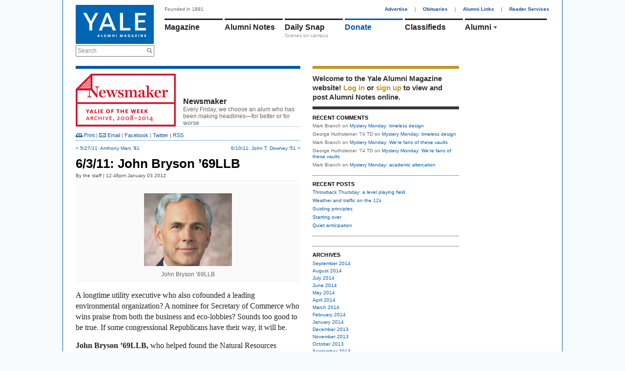

--- FILE ---
content_type: text/html; charset=utf-8
request_url: https://yalealumnimagazine.org/blog_posts/1059-6-3-11-john-bryson-69llb
body_size: 8022
content:
<!DOCTYPE html PUBLIC "-//W3C//DTD XHTML 1.0 Transitional//EN"
       "http://www.w3.org/TR/xhtml1/DTD/xhtml1-transitional.dtd">

<html xmlns="http://www.w3.org/1999/xhtml" xml:lang="en" lang="en">
<head>
  <meta http-equiv="content-type" content="text/html;charset=UTF-8" />
  <title>6/3/11: John Bryson ’69LLB | Newsmaker | Yale Alumni Magazine</title>
<meta name="csrf-param" content="authenticity_token" />
<meta name="csrf-token" content="5QW7Xe2gN17nvDhZE+8Y6aMsd6wcdcHx2RE+vXEK+lWdLWAI/NWrWlVGvy2FOfg9AZOJBwTv3hyicmqNOULS2A==" />
<script>
  function GA_googleFillSlot(data) {
    // Define function for clients with ad blockers. Without ad blockers this
    // will be overriden by Google
  }
</script>
<script src="/assets/application-4fa8524d19f9b16de1148dd4e12ceaf6.js"></script>
<script src="//partner.googleadservices.com/gampad/google_service.js"></script>
<script async='async' src='https://securepubads.g.doubleclick.net/tag/js/gpt.js'></script>
<script>
  var googletag = googletag || {};
  googletag.cmd = googletag.cmd || [];
</script>
<script>
    googletag.cmd.push(function() {
    // Collapse unfilled placements
    googletag.pubads().collapseEmptyDivs();
  
    // Define the ad slots
    googletag.defineSlot('/1091102/leaderboard', [728, 90], 'div-gpt-ad-1549902195738-0').addService(googletag.pubads());
    googletag.defineSlot('/1091102/medium_rectangle', [300, 250], 'div-gpt-ad-1523642921485-0').addService(googletag.pubads());
    googletag.defineSlot('/1091102/medium_rectangle2', [300, 250], 'div-gpt-ad-1522953141467-0').addService(googletag.pubads());
    googletag.defineSlot('/1091102/medium_rectangle3', [300, 250], 'div-gpt-ad-1522953262864-0').addService(googletag.pubads());
    googletag.defineSlot('/1091102/halfpage_300x600', [300, 600], 'div-gpt-ad-1535038833866-0').addService(googletag.pubads());
  
    // Fill all ads at once
    googletag.pubads().enableSingleRequest();
  
    // Fire when ready
    googletag.enableServices();
  });
</script>
<script>
  GS_googleAddAdSenseService("ca-pub-3148622329363850");
  GS_googleEnableAllServices();
</script>
<script>
  GA_googleAddSlot('ca-pub-3148622329363850', 'leaderboard');
  GA_googleAddSlot('ca-pub-3148622329363850', 'homepage1');
  GA_googleAddSlot('ca-pub-3148622329363850', 'medium_rectangle');
  GA_googleAddSlot('ca-pub-3148622329363850', 'homepage2');
  GA_googleAddSlot('ca-pub-3148622329363850', 'homepage3');
</script>
<script>
  GA_googleFetchAds();
</script>
<link rel="stylesheet" media="screen" href="//maxcdn.bootstrapcdn.com/font-awesome/4.2.0/css/font-awesome.min.css" />
<link rel="stylesheet" media="all" href="/assets/application-a82e96dd9b6285e1c2bdae9654f5b8db.css" />
<link rel="stylesheet" media="print" href="/assets/print-67f069cb3a5e1b3050ef647a3a809d3c.css" />
<script>
  var authenticity_token = "X3gUszH9WjpXh9xboIEfFzJORyf7uy0rnOQRSNSF/S8nUM/mIIjGPuV9Wy82V//DkPG5jOMhMsbnh0V4nM3Vog==";
</script>
<script async src='https://www.googletagmanager.com/gtag/js?id=G-2PFMJ4VYHL'></script>
<script>
  window.dataLayer = window.dataLayer || [];
  function gtag(){dataLayer.push(arguments);}
  gtag('js', new Date());
  
  gtag('config', 'G-2PFMJ4VYHL');
</script>
<link rel="alternate" type="application/rss+xml" title="RSS" href="/blogs/1-newsmaker.rss" />
<!-- / Facebook Open Graph Data -->
<meta content='6/3/11: John Bryson ’69LLB' property='og:title'>
<meta content='article' property='og:type'>
<meta content='https://yalealumnimagazine.org/blog_posts/1059-6-3-11-john-bryson-69llb' property='og:url'>
<meta content='&#x000A;A longtime utility executive who also cofounded a leading environmental organization? A nomin' property='og:description'>
<meta content='https://yalealumnimagazine.org//uploads/images/2300023/1325630719/bryson_180x149_0_0_645.jpg' property='og:image'>


</head>
<body class="blog_posts-show">
  <div id="global_spinner" style="display:none;"><img src="/assets/ajax_spinner-ca4743f6b0e635f223e479c525a1a872.gif" alt="Ajax spinner" /> loading</div>
  
  <div id="wrapper">
    <div id="header">
  <div id="header_left">
    <a href="/"><img id="logo" src="/assets/logo-145096eabae02a1a8f1b4c65b85227d9.jpg" alt="Logo" /></a>
    <div class="search_container">
      <form action="/search" accept-charset="UTF-8" method="get"><input name="utf8" type="hidden" value="&#x2713;" />
        <label class="infield" for="site_search">Search</label>
        <img src="/assets/design/search_gray-a9af5fdf9165eedba877fcc37e0b71ec.png" alt="Search gray" />
        <input type="text" name="site_search" id="site_search" required="required" />
        <input type="submit" name="commit" value="Search" style="display: none;" />
        <script>
//<![CDATA[

          Yam.Search.init();

//]]>
</script></form>    </div>
  </div>
  <div id="header_right">
    <span id="tagline">Founded in 1891</span>
    <div id="top_nav">
      <a href="/advertise">Advertise</a> |
      <a href="/obituaries">Obituaries</a> |
      <a href="/alumni-links">Alumni Links</a> |
      <a href="/reader-services" class="last">Reader Services</a>
    </div>
    <ul id='main_nav'>
<li class='menu magazine_nav_item' data-section='magazine'>
<a href="/magazine">Magazine</a>
</li>
<li class='alumni_notes_nav_item menu' data-section='alumni_notes'>
<a href="/notes">Alumni Notes</a>
<div class='nav_item_caption' id='notes_excerpt'>
</div>
</li>
<li class='menu blogs_nav_item' data-section='blogs'>
<a href="/blogs">Daily Snap</a>
<div class='nav_item_caption'>
Scenes on campus
</div>
</li>
<li class='menu donate_nav_item' data-section='donate'>
<a href="/donate">Donate</a>
</li>
<li class='menu classifieds_nav_item' data-section='classifieds'>
<a href="/classifieds">Classifieds</a>
</li>
<li class='menu topics_nav_item' data-section='topics'>
<ul id='topics_menu'>
<li class='topic_menu_item hidden_topic_menu_item'>
<a class="topic_link" href="/magazine/topics/admissions">Admissions</a>
<img class="topic_arrow_image" src="/assets/topic_arrow_down-f9bdc36a03c9878f1142565f9c1c5d49.png" alt="Topic arrow down" />
</li>
<li class='topic_menu_item active_topic_menu_item'>
<a class="topic_link" href="/magazine/topics/yalies">Alumni</a>
<img class="topic_arrow_image" src="/assets/topic_arrow_down-f9bdc36a03c9878f1142565f9c1c5d49.png" alt="Topic arrow down" />
</li>
<li class='topic_menu_item hidden_topic_menu_item'>
<a class="topic_link" href="/magazine/topics/arts">Arts &amp; Culture </a>
<img class="topic_arrow_image" src="/assets/topic_arrow_down-f9bdc36a03c9878f1142565f9c1c5d49.png" alt="Topic arrow down" />
</li>
<li class='topic_menu_item hidden_topic_menu_item'>
<a class="topic_link" href="/magazine/topics/campus">Campus</a>
<img class="topic_arrow_image" src="/assets/topic_arrow_down-f9bdc36a03c9878f1142565f9c1c5d49.png" alt="Topic arrow down" />
</li>
<li class='topic_menu_item hidden_topic_menu_item'>
<a class="topic_link" href="/magazine/topics/faculty">Faculty &amp; Staff</a>
<img class="topic_arrow_image" src="/assets/topic_arrow_down-f9bdc36a03c9878f1142565f9c1c5d49.png" alt="Topic arrow down" />
</li>
<li class='topic_menu_item hidden_topic_menu_item'>
<a class="topic_link" href="/magazine/topics/world">International</a>
<img class="topic_arrow_image" src="/assets/topic_arrow_down-f9bdc36a03c9878f1142565f9c1c5d49.png" alt="Topic arrow down" />
</li>
<li class='topic_menu_item hidden_topic_menu_item'>
<a class="topic_link" href="/magazine/topics/business">Money &amp; Business</a>
<img class="topic_arrow_image" src="/assets/topic_arrow_down-f9bdc36a03c9878f1142565f9c1c5d49.png" alt="Topic arrow down" />
</li>
<li class='topic_menu_item hidden_topic_menu_item'>
<a class="topic_link" href="/magazine/topics/newhaven">New Haven</a>
<img class="topic_arrow_image" src="/assets/topic_arrow_down-f9bdc36a03c9878f1142565f9c1c5d49.png" alt="Topic arrow down" />
</li>
<li class='topic_menu_item hidden_topic_menu_item'>
<a class="topic_link" href="/magazine/topics/profiles">People &amp; Profiles</a>
<img class="topic_arrow_image" src="/assets/topic_arrow_down-f9bdc36a03c9878f1142565f9c1c5d49.png" alt="Topic arrow down" />
</li>
<li class='topic_menu_item hidden_topic_menu_item'>
<a class="topic_link" href="/magazine/topics/law">Politics &amp; Law</a>
<img class="topic_arrow_image" src="/assets/topic_arrow_down-f9bdc36a03c9878f1142565f9c1c5d49.png" alt="Topic arrow down" />
</li>
<li class='topic_menu_item hidden_topic_menu_item'>
<a class="topic_link" href="/magazine/topics/medicine">Science &amp; Health</a>
<img class="topic_arrow_image" src="/assets/topic_arrow_down-f9bdc36a03c9878f1142565f9c1c5d49.png" alt="Topic arrow down" />
</li>
<li class='topic_menu_item hidden_topic_menu_item'>
<a class="topic_link" href="/magazine/topics/sports">Sports</a>
<img class="topic_arrow_image" src="/assets/topic_arrow_down-f9bdc36a03c9878f1142565f9c1c5d49.png" alt="Topic arrow down" />
</li>
<li class='topic_menu_item hidden_topic_menu_item'>
<a class="topic_link" href="/magazine/topics/students">Student Life</a>
<img class="topic_arrow_image" src="/assets/topic_arrow_down-f9bdc36a03c9878f1142565f9c1c5d49.png" alt="Topic arrow down" />
</li>
<li class='topic_menu_item hidden_topic_menu_item'>
<a class="topic_link" href="/magazine/topics/yalehistory">Yale History</a>
<img class="topic_arrow_image" src="/assets/topic_arrow_down-f9bdc36a03c9878f1142565f9c1c5d49.png" alt="Topic arrow down" />
</li>

</ul>
</li>
</ul>
<div class='sub_nav_menus'>
<div id="sub_nav" class="alumni_notes_sub_nav sub_nav" data-enabled="true" data-section="alumni_notes" data-default-sub-nav="false" data-require-login="true"><a not_selected_on="/notes/new" class="" href="/notes">Alumni Notes</a>
<a class="" not_selected_on="" href="/notes/new">Add a Note</a>
<a class="" not_selected_on="" href="/secretaries_columns">Secretaries&#39; Columns</a>
<a class="" not_selected_on="" href="/grad_school_columns">Grad School Columns</a>
<a class="" not_selected_on="" href="/obituaries">Obituaries</a>
<a class="last" not_selected_on="" href="/my/settings">Settings</a>
</div> <div id="sub_nav" class="magazine_sub_nav sub_nav" data-enabled="true" data-section="magazine" data-default-sub-nav="false" data-require-login="false"><a class="" not_selected_on="" href="/magazine">Magazine</a>
<a class="" not_selected_on="" href="/issues">Issue Archives</a>
<a class="" not_selected_on="" href="/school_notes">School Notes</a>
<a class="last" not_selected_on="" href="/obituaries">Obituaries</a>
</div> <div id="sub_nav" class="events_sub_nav sub_nav" data-enabled="true" data-section="events" data-default-sub-nav="false" data-require-login="false"><a not_selected_on="/events/new" class="" href="/events">Upcoming Events</a>
<a class="last" not_selected_on="" href="/event_submissions/new">Submit an Event</a>
</div>
</div>
<script>
  Yam.mainNav = new Yam.MainNav({
    $container: jQuery('#header_right'),
    loggedIn: false
  })
</script>

  </div>
</div>

    <!-- /1091102/leaderboard -->
<div id='div-gpt-ad-1549902195738-0' style='height:90px; width:728px;'>
  <script>
   googletag.cmd.push(function() { googletag.display('div-gpt-ad-1549902195738-0'); });
  </script>
</div>

    <table cellspacing="0" cellpadding="0" id="content">
      <tr>
        <td>
          <div id="three_column_1">
            <div id='flash'>
</div>

            <script>
  window.fbAsyncInit = function() {
    FB.init({
      appId      : '315073348659881',
      xfbml      : true,
      version    : 'v2.6'
    });
  };

  (function(d, s, id){
     var js, fjs = d.getElementsByTagName(s)[0];
     if (d.getElementById(id)) {return;}
     js = d.createElement(s); js.id = id;
     js.src = "//connect.facebook.net/en_US/sdk.js";
     fjs.parentNode.insertBefore(js, fjs);
   }(document, 'script', 'facebook-jssdk'));
</script>


<div class='blue_container'>
<table cellpadding='0' cellspacing='0' id='blog_index_header'>
<tr>
<td class='img'>
<a class="blog_index_logo" href="/blogs/1-newsmaker"><img class="" style="" id="" src="/uploads/images/5300053/1410889837/blog_newsmaker_archive_711x375_0_0_205.jpg" alt="" /></a>
</td>
<td class='title'>
<h2>Newsmaker</h2>
Every Friday, we choose an alum who has been making headlines&mdash;for better or for worse.
</td>
</tr>
</table>
<div class='blog_post_top_links top_links'><a href="javascript:window.print();"><img src="/assets/design/ico_print-65eb2fc3cc65827a7db69fe50e29edc7.png" alt="Ico print" /> Print</a> | <a target="_blank" href="/cdn-cgi/l/email-protection#[base64]"><img src="/assets/design/ico_email-76d6955bccb63bfff7d281ed5db929e5.png" alt="Ico email" /> Email</a> | <a id="BlogPost_facebook_1059" data-title="6/3/11: John Bryson ’69LLB" data-share="facebook" data-url="https://yalealumnimagazine.com/blog_posts/1059-6-3-11-john-bryson-69llb" href="javascript:void(0);">Facebook</a> | <a class="share_on_twitter" name="6/3/11: John Bryson ’69LLB" id="BlogPost_twitter_1059" target="_blank" href="/blog_posts/1059-6-3-11-john-bryson-69llb">Twitter</a> | <a class="link_bar_rss_feed_link" href="/blogs/1-newsmaker.rss">RSS</a></div>
<div class='blog_post_sibling_links clearfix'><a class="previous" href="/blog_posts/1058-5-27-11-anthony-marx-81">&lt; 5/27/11: Anthony Marx ’81</a><a class="next" href="/blog_posts/1060-6-10-11-john-t-downey-51">6/10/11: John T. Downey ’51 &gt;</a></div>
<h1 id='blog_post_title'>6/3/11: John Bryson ’69LLB</h1>
<div class='blog_post_authors' id='blog_post_links'>
By <span class="blog_post_author_unlinked">the staff</span>
 | 
12:46pm January 03 2012
</div>
<ul class='clearfix' id='multimedia'>
<li class='multimedia_container' id='multimedia_1' index='1' style='display:none;'>
<img class="" style="" id="" src="/uploads/images/2300023/1325630719/bryson_180x149_0_0_460.jpg" alt="" />
<div class='caption'>
John Bryson ’69LLB
</div>
</li>
</ul>
<script data-cfasync="false" src="/cdn-cgi/scripts/5c5dd728/cloudflare-static/email-decode.min.js"></script><script>
  Event.observe(window, 'load', function(){
    show_multimedia(1);
  });
</script>

<div id='blog_post_content_container'>
<p>
<p>A longtime utility executive who also cofounded a leading environmental organization? A nominee for Secretary of Commerce who wins praise from both the business and eco-lobbies? Sounds too good to be true. If some congressional Republicans have their way, it will be.</p>
<p><b>John Bryson &rsquo;69LLB,</b>&nbsp;who helped found the Natural Resources Defense Council soon after graduating from Yale Law School, spent 18 years running a California electric company. Announcing his nomination on Tuesday,&nbsp;<a href="https://www.whitehouse.gov/the-press-office/2011/05/31/remarks-president-personnel-announcement">President Barack Obama emphasized</a>&nbsp;Bryson&rsquo;s &ldquo;decades of business experience across a range of industries&mdash;from his role on the boards of major companies like Disney and Boeing to his leadership in the clean energy industry.&rdquo; The US Chamber of Commerce and the Business Roundtable&nbsp;<a href="http://www.realclearpolitics.com/articles/2011/06/01/commerce_nominee_john_bryson_comes_with_baggage_110049.html">swiftly came out in support.</a></p>
<p>Yet Republican opposition was equally swift, with Rep. Darrell Issa&nbsp;<a href="http://www.nytimes.com/cwire/2011/06/01/01climatewire-obama-names-bryson-for-commerce-republicans-99846.html">calling Bryson a &ldquo;green evangelist&rdquo;</a>&nbsp;and Sen. James Inhofe saying he will work &ldquo;actively to defeat&rdquo; the nomination.</p>
<p>If confirmed, Bryson will succeed another Yalie, Gary Locke &rsquo;72, whom Obama has tapped to become ambassador to China.</p>
</p>
</div>
<div id='blog_post_tag_list'>
Filed under
<a href="/blogs/1-newsmaker/tags/environment">environment</a>
</div>
<div class="blog_post_sibling_links clearfix"><a class="previous" href="/blog_posts/1058-5-27-11-anthony-marx-81">&lt; 5/27/11: Anthony Marx ’81</a><a class="next" href="/blog_posts/1060-6-10-11-john-t-downey-51">6/10/11: John T. Downey ’51 &gt;</a></div>
<div class='clearfix' id='blog_img_prompt'><a href="/blogs/1-newsmaker"><img src="/uploads/images/2000020/1317835901/blog_newsmaker_button.jpg"/></a></div>
<div id="comments_container" class="narrow_comments"><a name='comments'></a>
<em class='comments_disabled_notification'>
The comment period has expired.
</em>
</div>
</div>

          </div>
        </td>
        <td><div id="three_column_2">  <div id="right_sidebar">
    <div id="member_box" class="right_sidebar_box">  <div id="login_message">
    Welcome to the Yale Alumni
    Magazine website!
      <a data-remote="true" data-method="get" href="/member_session/new">Log in</a>
       or <a href="/signup">sign up</a>
      to view and post Alumni Notes online.
  </div>
</div>


        <div id="recent_comments_box" class="right_sidebar_box"><h3>RECENT COMMENTS</h3>
<ul>
  <li><span class="comment_author">Mark Branch</span> on <a href="/blog_posts/4692-mystery-monday-timeless-design">Mystery Monday: timeless design</a></li>
  <li><span class="comment_author">George Huthsteiner &#39;74 TD</span> on <a href="/blog_posts/4692-mystery-monday-timeless-design">Mystery Monday: timeless design</a></li>
  <li><span class="comment_author">Mark Branch</span> on <a href="/blog_posts/4681-mystery-monday-we-re-fans-of-these-vaults">Mystery Monday: We're fans of these vaults</a></li>
  <li><span class="comment_author">George Huthsteiner &#39;74 TD</span> on <a href="/blog_posts/4681-mystery-monday-we-re-fans-of-these-vaults">Mystery Monday: We're fans of these vaults</a></li>
  <li><span class="comment_author">Mark Branch</span> on <a href="/blog_posts/4671-mystery-monday-academic-altercation">Mystery Monday: academic altercation</a></li>
</ul>
</div>

        <div id="recent_posts_box" class="right_sidebar_box"><h3>RECENT POSTS</h3>
<ul>
  <li><a href="/blog_posts/4751-throwback-thursday-a-level-playing-field">Throwback Thursday: a level playing field</a></li>
  <li><a href="/blog_posts/4750-weather-and-traffic-on-the-12s">Weather and traffic on the 12s</a></li>
  <li><a href="/blog_posts/4749-guiding-principles">Guiding principles</a></li>
  <li><a href="/blog_posts/4748-starting-over">Starting over</a></li>
  <li><a href="/blog_posts/4747-quiet-anticipation">Quiet anticipation</a></li>
</ul>
</div>

        <div id="sidebar_top_ad_box" class="right_sidebar_box"><!-- /1091102/halfpage_300x600 -->
<div id='div-gpt-ad-1535038833866-0' style='height:600px; width:300px;'>
<script>
googletag.cmd.push(function() { googletag.display('div-gpt-ad-1535038833866-0'); });
</script>
</div>
</div>

        <div id="blog_archives_box" class="right_sidebar_box"><h3>ARCHIVES</h3>
<ul>
  <li>
    <a href="/blogs/1-newsmaker/archives/2014/09">September 2014</a>
  </li>
  <li>
    <a href="/blogs/1-newsmaker/archives/2014/08">August 2014</a>
  </li>
  <li>
    <a href="/blogs/1-newsmaker/archives/2014/07">July 2014</a>
  </li>
  <li>
    <a href="/blogs/1-newsmaker/archives/2014/06">June 2014</a>
  </li>
  <li>
    <a href="/blogs/1-newsmaker/archives/2014/05">May 2014</a>
  </li>
  <li>
    <a href="/blogs/1-newsmaker/archives/2014/04">April 2014</a>
  </li>
  <li>
    <a href="/blogs/1-newsmaker/archives/2014/03">March 2014</a>
  </li>
  <li>
    <a href="/blogs/1-newsmaker/archives/2014/02">February 2014</a>
  </li>
  <li>
    <a href="/blogs/1-newsmaker/archives/2014/01">January 2014</a>
  </li>
  <li>
    <a href="/blogs/1-newsmaker/archives/2013/12">December 2013</a>
  </li>
  <li>
    <a href="/blogs/1-newsmaker/archives/2013/11">November 2013</a>
  </li>
  <li>
    <a href="/blogs/1-newsmaker/archives/2013/10">October 2013</a>
  </li>
  <li>
    <a href="/blogs/1-newsmaker/archives/2013/09">September 2013</a>
  </li>
  <li>
    <a href="/blogs/1-newsmaker/archives/2013/08">August 2013</a>
  </li>
  <li>
    <a href="/blogs/1-newsmaker/archives/2013/07">July 2013</a>
  </li>
  <li>
    <a href="/blogs/1-newsmaker/archives/2013/06">June 2013</a>
  </li>
  <li>
    <a href="/blogs/1-newsmaker/archives/2013/05">May 2013</a>
  </li>
  <li>
    <a href="/blogs/1-newsmaker/archives/2013/04">April 2013</a>
  </li>
  <li>
    <a href="/blogs/1-newsmaker/archives/2013/03">March 2013</a>
  </li>
  <li>
    <a href="/blogs/1-newsmaker/archives/2013/02">February 2013</a>
  </li>
  <li>
    <a href="/blogs/1-newsmaker/archives/2013/01">January 2013</a>
  </li>
  <li>
    <a href="/blogs/1-newsmaker/archives/2012/12">December 2012</a>
  </li>
  <li>
    <a href="/blogs/1-newsmaker/archives/2012/11">November 2012</a>
  </li>
  <li>
    <a href="/blogs/1-newsmaker/archives/2012/10">October 2012</a>
  </li>
  <li>
    <a href="/blogs/1-newsmaker/archives/2012/09">September 2012</a>
  </li>
  <li>
    <a href="/blogs/1-newsmaker/archives/2012/08">August 2012</a>
  </li>
  <li>
    <a href="/blogs/1-newsmaker/archives/2012/07">July 2012</a>
  </li>
  <li>
    <a href="/blogs/1-newsmaker/archives/2012/06">June 2012</a>
  </li>
  <li>
    <a href="/blogs/1-newsmaker/archives/2012/05">May 2012</a>
  </li>
  <li>
    <a href="/blogs/1-newsmaker/archives/2012/04">April 2012</a>
  </li>
  <li>
    <a href="/blogs/1-newsmaker/archives/2012/03">March 2012</a>
  </li>
  <li>
    <a href="/blogs/1-newsmaker/archives/2012/02">February 2012</a>
  </li>
  <li>
    <a href="/blogs/1-newsmaker/archives/2012/01">January 2012</a>
  </li>
  <li>
    <a href="/blogs/1-newsmaker/archives/2011/12">December 2011</a>
  </li>
  <li>
    <a href="/blogs/1-newsmaker/archives/2011/01">January 2011</a>
  </li>
  <li>
    <a href="/blogs/1-newsmaker/archives/2010/12">December 2010</a>
  </li>
  <li>
    <a href="/blogs/1-newsmaker/archives/2010/11">November 2010</a>
  </li>
  <li>
    <a href="/blogs/1-newsmaker/archives/2010/09">September 2010</a>
  </li>
  <li>
    <a href="/blogs/1-newsmaker/archives/2010/08">August 2010</a>
  </li>
  <li>
    <a href="/blogs/1-newsmaker/archives/2010/07">July 2010</a>
  </li>
  <li>
    <a href="/blogs/1-newsmaker/archives/2010/06">June 2010</a>
  </li>
  <li>
    <a href="/blogs/1-newsmaker/archives/2010/05">May 2010</a>
  </li>
  <li>
    <a href="/blogs/1-newsmaker/archives/2010/04">April 2010</a>
  </li>
  <li>
    <a href="/blogs/1-newsmaker/archives/2010/03">March 2010</a>
  </li>
  <li>
    <a href="/blogs/1-newsmaker/archives/2010/02">February 2010</a>
  </li>
  <li>
    <a href="/blogs/1-newsmaker/archives/2010/01">January 2010</a>
  </li>
  <li>
    <a href="/blogs/1-newsmaker/archives/2009/12">December 2009</a>
  </li>
  <li>
    <a href="/blogs/1-newsmaker/archives/2009/11">November 2009</a>
  </li>
  <li>
    <a href="/blogs/1-newsmaker/archives/2009/10">October 2009</a>
  </li>
  <li>
    <a href="/blogs/1-newsmaker/archives/2009/09">September 2009</a>
  </li>
  <li>
    <a href="/blogs/1-newsmaker/archives/2009/08">August 2009</a>
  </li>
  <li>
    <a href="/blogs/1-newsmaker/archives/2009/07">July 2009</a>
  </li>
  <li>
    <a href="/blogs/1-newsmaker/archives/2009/06">June 2009</a>
  </li>
  <li>
    <a href="/blogs/1-newsmaker/archives/2009/05">May 2009</a>
  </li>
  <li>
    <a href="/blogs/1-newsmaker/archives/2009/04">April 2009</a>
  </li>
  <li>
    <a href="/blogs/1-newsmaker/archives/2009/03">March 2009</a>
  </li>
  <li>
    <a href="/blogs/1-newsmaker/archives/2009/02">February 2009</a>
  </li>
  <li>
    <a href="/blogs/1-newsmaker/archives/2009/01">January 2009</a>
  </li>
  <li>
    <a href="/blogs/1-newsmaker/archives/2008/12">December 2008</a>
  </li>
  <li>
    <a href="/blogs/1-newsmaker/archives/2008/11">November 2008</a>
  </li>
  <li>
    <a href="/blogs/1-newsmaker/archives/2008/10">October 2008</a>
  </li>
  <li>
    <a href="/blogs/1-newsmaker/archives/2008/09">September 2008</a>
  </li>
  <li>
    <a href="/blogs/1-newsmaker/archives/2008/08">August 2008</a>
  </li>
  <li>
    <a href="/blogs/1-newsmaker/archives/2008/07">July 2008</a>
  </li>
  <li>
    <a href="/blogs/1-newsmaker/archives/2008/06">June 2008</a>
  </li>
  <li>
    <a href="/blogs/1-newsmaker/archives/2008/05">May 2008</a>
  </li>
  <li>
    <a href="/blogs/1-newsmaker/archives/2008/04">April 2008</a>
  </li>
  <li>
    <a href="/blogs/1-newsmaker/archives/2008/03">March 2008</a>
  </li>
  <li>
    <a href="/blogs/1-newsmaker/archives/2008/02">February 2008</a>
  </li>
</ul>
</div>

        <div id="blog_topics_box" class="right_sidebar_box"><table class="departments_and_topics" cellspacing="0" cellpadding="0">
  <tr>
    <td colspan="2"><h3 class="uppercased">Topics</h3></td>
  </tr>
  <tr>
    <td>
      <ul>
          <li><a href="/blogs/1-newsmaker/policy">Administration</a></li>
          <li><a href="/blogs/1-newsmaker/admissions">Admissions</a></li>
          <li><a href="/blogs/1-newsmaker/yalies">Alumni</a></li>
          <li><a href="/blogs/1-newsmaker/arts">Arts &amp; Culture </a></li>
          <li><a href="/blogs/1-newsmaker/campus">Campus</a></li>
          <li><a href="/blogs/1-newsmaker/faculty">Faculty &amp; Staff</a></li>
          <li><a href="/blogs/1-newsmaker/deaths">In Memoriam</a></li>
          <li><a href="/blogs/1-newsmaker/world">International</a></li>
          <li><a href="/blogs/1-newsmaker/business">Money &amp; Business</a></li>
      </ul>
    </td>
    <td>
      <ul>
        <li> 
          <a href="/blogs/1-newsmaker/newhaven">New Haven</a>
        </li>
        <li> 
          <a href="/blogs/1-newsmaker/profiles">People &amp; Profiles</a>
        </li>
        <li> 
          <a href="/blogs/1-newsmaker/law">Politics &amp; Law</a>
        </li>
        <li> 
          <a href="/blogs/1-newsmaker/pop">Pop Culture</a>
        </li>
        <li> 
          <a href="/blogs/1-newsmaker/medicine">Science &amp; Health</a>
        </li>
        <li> 
          <a href="/blogs/1-newsmaker/sports">Sports</a>
        </li>
        <li> 
          <a href="/blogs/1-newsmaker/students">Student Life</a>
        </li>
        <li> 
          <a href="/blogs/1-newsmaker/tech">Technology</a>
        </li>
        <li> 
          <a href="/blogs/1-newsmaker/yalehistory">Yale History</a>
        </li>
      </ul>
    </td>
  </tr>
</table>
</div>

        <div id="sidebar_bottom_ad_box" class="right_sidebar_box">
<!-- /1091102/medium_rectangle -->
<div id='div-gpt-ad-1523642921485-0' style='height:250px; width:300px;'>
  <script>
   googletag.cmd.push(function() { googletag.display('div-gpt-ad-1523642921485-0'); });
  </script>
</div>

<!-- /1091102/medium_rectangle2 -->
<div id='div-gpt-ad-1522953141467-0' style='height:250px; width:300px;'>
  <script>
   googletag.cmd.push(function() { googletag.display('div-gpt-ad-1522953141467-0'); });
  </script>
</div>

<!-- /1091102/medium_rectangle3 -->
<div id='div-gpt-ad-1522953262864-0' style='height:250px; width:300px;'>
  <script>
   googletag.cmd.push(function() { googletag.display('div-gpt-ad-1522953262864-0'); });
  </script>
</div>
</div>

        <div id="classifieds_box" class="right_sidebar_box"><ul>
<li>
  <h3>PERSONALS</h3>
  <p><strong>Our charming, blonde widow 5&rsquo;5</strong>&rdquo;, slender, curvy and accomplished (Harvard AB, EdD) is seeking a kind and loving man to share her life. An experienced leadership consultant to Fortune 100 companies and remote African health facilities, she is looking forward to less work, more adventure and pleasure with her new man 66&ndash;74 Her match is a fit, retired or semi&ndash;retired progressive gentleman who can enjoy winters in Sarasota and summers in New England. Reply in confidentially: <a href="/cdn-cgi/l/email-protection#1467757a706d54607c71667d737c60607d7971777b7a67617860757a60673a777b79"><span class="__cf_email__" data-cfemail="0c5f6d6268754c7864697e656b6478786561696f63627f7960786d62787f226f6361">[email&#160;protected]</span></a> or call 212-627-0121.</p>
</li>
<li>
  <h3>VACATION RENTALS, INTERNATIONAL</h3>
  <p><strong>Paris 7th. Fifth floor,</strong> quiet, studio sleeps 2. Balcony. View Eiffel Tower. <a href="http://www.parisgrenelle.com">www.parisgrenelle.com</a>.<a href="207-752-0285">207-752-0285</a>.</p>
</li>
<li>
  <h3>PROFESSIONAL ALUMNI SERVICES</h3>
  <p><strong>Change? Uncertainty?</strong> Talk it though with a Yale alum executive coach. Trusted by Fortune 500 and high-achieving leaders internationally. Conversations to change the game! <a href="http://www.InciteToLeadership.com">www.InciteToLeadership.com</a>, <a href="/cdn-cgi/l/email-protection#d993b69990b7bab0adbc8db695bcb8bdbcabaab1b0a9f7bab6b4"><span class="__cf_email__" data-cfemail="5a10351a133439332e3f0e35163f3b3e3f282932332a74393537">[email&#160;protected]</span></a>.</p>
</li>
</ul>
<a href="/classifieds">view all classifieds</a></div>
  </div>
</div></td>
        <td><div id="three_column_3"><div id="right_sidebar">
</div>
</div></td>
      </tr>
    </table>
    <div id="footer">
  <ul>
    <li><a href ="/terms-conditions">Terms &amp; Conditions</a></li>
    <li><a href ="/privacy-policy">Privacy Policy</a></li>
    <li><a href="/about-us">About Us</a></li>
    <li><a href="/contact">Contact</a></li>
    <li><span>Yale Alumni Magazine</span></li>
    <li><span>P.O. Box 1905</span></li>
    <li><span>New Haven, CT 06509-1905</span></li>
    <li><span>fax: (203) 432-0651</span></li>
    <li class="last"><a href="/cdn-cgi/l/email-protection#e39a828ea39a828f86cd868796"><span class="__cf_email__" data-cfemail="ff869e92bf869e939ad19a9b8a">[email&#160;protected]</span></a></li>

    <li class="social">
      <a href="https://www.facebook.com/yalealumnimagazine/"><span class="fa fa-facebook"></span></a>
      <a href="https://twitter.com/yalealumnimag"><span class="fa fa-twitter"></span></a>
      <a href="https://www.instagram.com/yalealumnimag"><span class="fa fa-instagram"></span></a>
    </li>
  </ul>
  <p>Copyright 1937-2015 Yale Alumni Publications, Inc. All rights reserved.
      The Yale Alumni Magazine and its website were until July 2015 published
      by Yale Alumni Publications, Inc., an alumni-based nonprofit not run by
      Yale University. Content published before July 2015 is the responsibility
      of its editors and third-party users of the website and does not
      necessarily reflect the views of Yale or its officers.</p>
</div>

<script data-cfasync="false" src="/cdn-cgi/scripts/5c5dd728/cloudflare-static/email-decode.min.js"></script><script type='text/javascript'>
  //<![CDATA[
    jQuery.noConflict();

    jQuery('a.coming_soon').click(function(e) {
      alert("The feature has not been implemented yet.");
      e.preventDefault();
    });
  //]]>
</script>

  </div>

<script defer src="https://static.cloudflareinsights.com/beacon.min.js/vcd15cbe7772f49c399c6a5babf22c1241717689176015" integrity="sha512-ZpsOmlRQV6y907TI0dKBHq9Md29nnaEIPlkf84rnaERnq6zvWvPUqr2ft8M1aS28oN72PdrCzSjY4U6VaAw1EQ==" data-cf-beacon='{"version":"2024.11.0","token":"f9e4dd31894944648440cd8c5e1273a1","r":1,"server_timing":{"name":{"cfCacheStatus":true,"cfEdge":true,"cfExtPri":true,"cfL4":true,"cfOrigin":true,"cfSpeedBrain":true},"location_startswith":null}}' crossorigin="anonymous"></script>
</body>
</html>


--- FILE ---
content_type: text/html; charset=utf-8
request_url: https://www.google.com/recaptcha/api2/aframe
body_size: 265
content:
<!DOCTYPE HTML><html><head><meta http-equiv="content-type" content="text/html; charset=UTF-8"></head><body><script nonce="o0Azm066Iaxnch7Lq6IKyg">/** Anti-fraud and anti-abuse applications only. See google.com/recaptcha */ try{var clients={'sodar':'https://pagead2.googlesyndication.com/pagead/sodar?'};window.addEventListener("message",function(a){try{if(a.source===window.parent){var b=JSON.parse(a.data);var c=clients[b['id']];if(c){var d=document.createElement('img');d.src=c+b['params']+'&rc='+(localStorage.getItem("rc::a")?sessionStorage.getItem("rc::b"):"");window.document.body.appendChild(d);sessionStorage.setItem("rc::e",parseInt(sessionStorage.getItem("rc::e")||0)+1);localStorage.setItem("rc::h",'1768574336783');}}}catch(b){}});window.parent.postMessage("_grecaptcha_ready", "*");}catch(b){}</script></body></html>